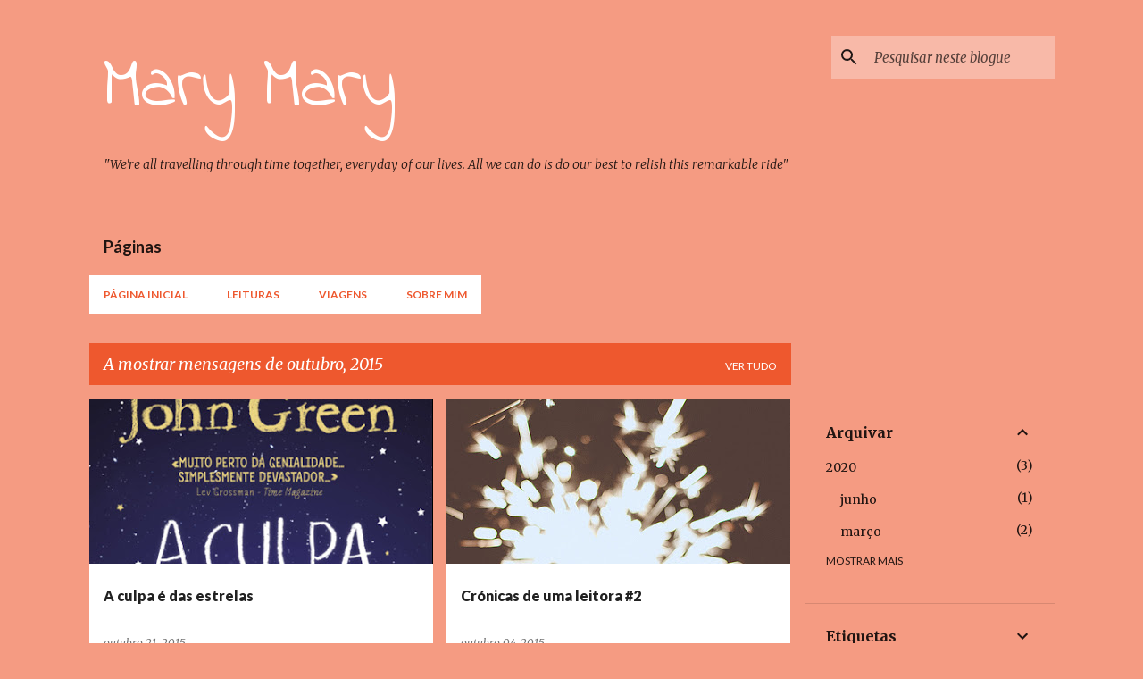

--- FILE ---
content_type: text/html; charset=UTF-8
request_url: https://aterradoslivros.blogspot.com/b/stats?style=BLACK_TRANSPARENT&timeRange=ALL_TIME&token=APq4FmAmBISxpIKxOz26a6wFt2eMWhS1RSCDL9TG1naHyCurBJcb9I_sgZs9-DFE5_TU5CX52hD_MEwt-KJ3YGsezgvmUB1uUQ
body_size: -48
content:
{"total":32743,"sparklineOptions":{"backgroundColor":{"fillOpacity":0.1,"fill":"#000000"},"series":[{"areaOpacity":0.3,"color":"#202020"}]},"sparklineData":[[0,2],[1,4],[2,8],[3,7],[4,7],[5,5],[6,2],[7,4],[8,9],[9,7],[10,3],[11,1],[12,2],[13,8],[14,1],[15,2],[16,5],[17,19],[18,27],[19,34],[20,22],[21,7],[22,9],[23,97],[24,2],[25,0],[26,2],[27,2],[28,6],[29,1]],"nextTickMs":3600000}